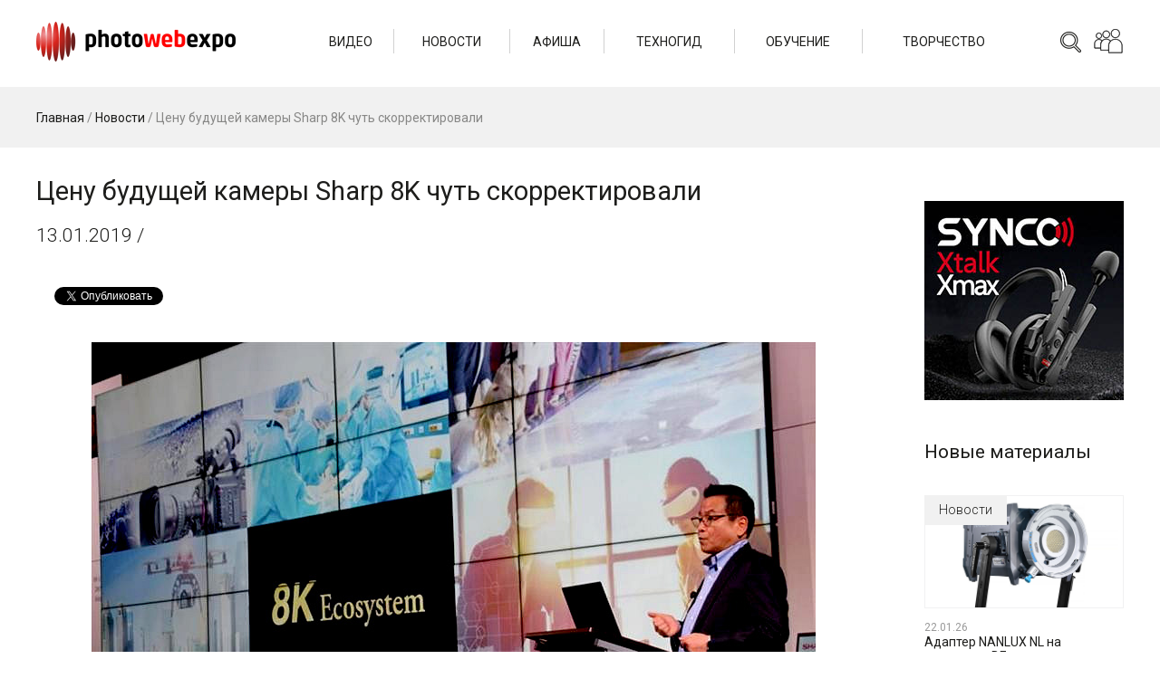

--- FILE ---
content_type: text/html; charset=UTF-8
request_url: https://photowebexpo.ru/news/Kamera-Sharp-8K-budet-stoit-deshevle
body_size: 31564
content:
<!DOCTYPE html>
<html lang="ru-RU" prefix="og: http://ogp.me/ns#">
<head>
	<title>Камера Sharp 8K будет стоить дешевле | PHOTOWEBEXPO</title>
	<base href="https://photowebexpo.ru" /> 
	<meta http-equiv="Content-Type" content="text/html; charset=UTF-8 " />
	<meta http-equiv="X-UA-Compatible" content="IE=edge"/>
	
	<meta name="description" content="Интересная новость, пришедшая с выставки CES 2019 о будущей камере Sharp с байонетом MFT, снимающей 8K, была омрачена сведениями о её цене – называлась сумма аж...">
	<meta name="keywords" content="">
	<meta name="viewport" content="width=600" />
	<meta name="google-site-verification" content="etHgBHFFJR2heVoMgg4w6A3ryTBA8IiqSP8Vh_by29s" />
	<meta name="cmsmagazine" content="3dd3260e4eb25455c7f6e6eef47891e9" />
	<meta name="google-translate-customization" content="102b97a1f44b3dec-b26f4e9d4e20204a-g419e79774daa216b-f"></meta>
	<meta name="spr-verification" content="4c43e35a1364f05" />
	<meta name="aa69441207a6a28db9109abaf519cc50" content="">
	<meta property="og:locale" content="ru_RU" />
	<meta property="og:type" content="article" />
	<meta property="og:title" content="Цену будущей камеры Sharp 8K чуть скорректировали | PHOTOWEBEXPO" />
	<meta property="og:image" content="https://photowebexpo.ru/assets/images/NEWS/TECHNIC/Ets/Sharp/8K/PhotoWebExpo-Eshhe-pro-kameru-Sharp-8K.jpg">
	<meta property="og:description" content="Интересная новость, пришедшая с выставки CES 2019 о будущей камере Sharp с байонетом MFT, снимающей 8K, была омрачена сведениями о её цене – называлась сумма аж..."/>
	<meta property="og:url" content="https://photowebexpo.ru/news/Kamera-Sharp-8K-budet-stoit-deshevle" />
	<meta property="og:site_name" content="PHOTOWEBEXPO" />
	<link rel="stylesheet" href="/tpl/css/style.css?v=44">
	<link href="/tpl/css/style.prev.css?v=24" type="text/css" rel="stylesheet" />
	<link href="/assets/plugins/tinymce/style/content.css" type="text/css" rel="stylesheet" />
	<link href="/tpl/css/font-awesome.min.css" type="text/css" rel="stylesheet" />
	<link rel="stylesheet" type="text/css" href="/tmp/fancybox/jquery.fancybox.css" media="screen" />
			<link rel="icon" href="/tmp/favicon.ico" type="image/x-icon">
	<link rel="shortcut icon" href="/tmp/favicon.ico" type="image/x-icon">
	<script src="https://ajax.googleapis.com/ajax/libs/jquery/1.7.1/jquery.min.js"></script>
	<script type="text/javascript">
	  var _gaq = _gaq || [];
	  _gaq.push(['_setAccount', 'UA-27109053-1']);
	  _gaq.push(['_trackPageview']);
	  (function() {
	    var ga = document.createElement('script'); ga.type = 'text/javascript'; ga.async = true;
	    ga.src = ('https:' == document.location.protocol ? 'https://ssl' : 'http://www') + '.google-analytics.com/ga.js';
	    var s = document.getElementsByTagName('script')[0]; s.parentNode.insertBefore(ga, s);
	  })();
	</script>
</head>
<body class="app">
	<header class="header">
		<div class="header__wrap">
			<a href="/" class="header__logo">
				<img src="/tpl/images/logo.png?v=2" class="header__logo-img" />
			</a>
			<div class="header__right">
				<div class="header__search search">
					<form action="/base/search" method="get" class="search__form">
						<input type="text" name="search" class="search__field" placeholder="Поиск">
						<button type="submit" class="search__button"></button>
					</form>
				</div>
				<div class="header__social social">
					<div class="social__icon"></div>
					<div class="social__wrap">
						<div class="social__wrap-item"><a href="http://www.youtube.com/user/photowebexpo1" target="_blank" class="social__item social__item_yt"></a></div>
						<div class="social__wrap-item"><a href="http://instagram.com/photowebexpo" target="_blank" class="social__item social__item_in"></a></div>
						<div class="social__wrap-item"><a href="http://www.facebook.com/photowebexpo" target="_blank" class="social__item social__item_fb"></a></div>
						<div class="social__wrap-item"><a href="http://vk.com/photowebexpo" target="_blank" class="social__item social__item_vk"></a></div>
						<div class="social__wrap-item"><a href="https://twitter.com/PhotoWebExpo" target="_blank" class="social__item social__item_tw"></a></div>
						<div class="social__wrap-item"><a href="https://t.me/photowebexpo" target="_blank" class="social__item social__item_tm"></a></div>
						<div class="social__wrap-item"><a href="https://zen.yandex.ru/profile/editor/id/5ac774a157906afe5de710c3" target="_blank" class="social__item social__item_zen"></a></div>
					</div>
				</div>
			</div>
			<div class="header__nav">
				<ul class="header__nav-wrap">
										<li class="header__nav-item">
						<a href="/video" class="header__nav-link">Видео</a>
												<ul class="header__nav-inner">
														<li class="header__nav-inner-item">
								<a href="/video/techno" class="header__nav-inner-link">Техногид</a>
							</li>
														<li class="header__nav-inner-item">
								<a href="/video/learning" class="header__nav-inner-link">Обучение</a>
							</li>
														<li class="header__nav-inner-item">
								<a href="/video/photo" class="header__nav-inner-link">Фотография</a>
							</li>
													</ul>
											</li>
										<li class="header__nav-item">
						<a href="/news" class="header__nav-link">Новости</a>
												<ul class="header__nav-inner">
														<li class="header__nav-inner-item">
								<a href="/news/ces-2026" class="header__nav-inner-link">CES` 2026</a>
							</li>
													</ul>
											</li>
										<li class="header__nav-item">
						<a href="/affiche" class="header__nav-link">Афиша</a>
											</li>
										<li class="header__nav-item">
						<a href="/tech" class="header__nav-link">Техногид</a>
											</li>
										<li class="header__nav-item">
						<a href="/learning" class="header__nav-link">Обучение</a>
												<ul class="header__nav-inner">
														<li class="header__nav-inner-item">
								<a href="/learning/photo" class="header__nav-inner-link">Уроки по фото</a>
							</li>
														<li class="header__nav-inner-item">
								<a href="/learning/video" class="header__nav-inner-link">Уроки по видео</a>
							</li>
														<li class="header__nav-inner-item">
								<a href="/learning/master-classes" class="header__nav-inner-link">Мастер-классы</a>
							</li>
													</ul>
											</li>
										<li class="header__nav-item">
						<a href="/photo" class="header__nav-link">Творчество</a>
												<ul class="header__nav-inner">
														<li class="header__nav-inner-item">
								<a href="/photo/art-bar" class="header__nav-inner-link">Арт-бар</a>
							</li>
														<li class="header__nav-inner-item">
								<a href="/photo/photographers" class="header__nav-inner-link">Фотографы</a>
							</li>
														<li class="header__nav-inner-item">
								<a href="/photo/contests" class="header__nav-inner-link">Конкурсы</a>
							</li>
													</ul>
											</li>
									</ul>
			</div>
		</div>
	</header><main class="main">
	<div class="main__head">
		<div class="main__head-wrap">
			<div class="breadcrumbs main__breadcrumbs">
				<div class="breadcrumbsInner"><span class="B_crumbBox"><span class="B_firstCrumb"><a class="B_homeCrumb" href="/" title="Новости фоторынка, обзоры новинок фототехники. Бесплатные мастер-классы известных фотографов, видеоуроки. Акции и конкурсы. Экспозиции работ отечественных и зарубежных фотографов.">Главная</a></span> / <a class="B_crumb" href="/news" title="Все актуальные новости фотоиндустрии и видеоиндустрии">Новости</a> / <span class="B_lastCrumb"><span class="B_currentCrumb">Цену будущей камеры Sharp 8K чуть скорректировали</span></span></span></div>
			</div>
		</div>
	</div>
	<div itemscope itemtype="http://schema.org/Article">
		<div class="main__wrap">
			<div class="main__wrapper">
				<div class="main__left">
					<div itemid="https://photowebexpo.ru/news/Kamera-Sharp-8K-budet-stoit-deshevle" itemprop="mainEntityOfPage">
						<h1 itemprop="headline" class="main__title">Цену будущей камеры Sharp 8K чуть скорректировали</h1>
					</div>
					<div class="main__content">
													<span style="display:none" itemprop="datePublished">2019-01-13</span> 
							<div class="main__content-date">13.01.2019 / <span itemprop="author" itemscope itemtype="http://schema.org/Person"><span itemprop="name"></span></span></div>
						
													<br><br>
						<div id="fb-root"></div>

<script>(function(d, s, id) {
  var js, fjs = d.getElementsByTagName(s)[0];
  if (d.getElementById(id)) return;
  js = d.createElement(s); js.id = id;
  js.src = 'https://connect.facebook.net/ru_RU/sdk.js#xfbml=1&version=v3.1';
  fjs.parentNode.insertBefore(js, fjs);
}(document, 'script', 'facebook-jssdk'));</script>
<script type="text/javascript" src="https://vk.com/js/api/share.js?95" charset="windows-1251"></script>
<script src="https://apis.google.com/js/platform.js" async defer>
  {lang: 'ru'}
</script>
<script async src="https://platform.twitter.com/widgets.js" charset="utf-8"></script>

<div class="sLikes">
<div class="sLikes__item">
<script type="text/javascript">document.write(VK.Share.button(false,{type: "round_nocount", text: "Поделиться"}));</script>
</div>

<div class="sLikes__item">
<div class="fb-share-button" data-href="https://photowebexpo.ru/news/Kamera-Sharp-8K-budet-stoit-deshevle" data-layout="button" data-size="small" data-mobile-iframe="true"><a target="_blank" href="https://www.facebook.com/sharer/sharer.php?u=https%3A%2F%2Fphotowebexpo.ru%2F%5B%7E%5B%2Aid%2A%5D%7E%5D&amp;src=sdkpreparse" class="fb-xfbml-parse-ignore">Поделиться</a>
</div>
</div>

<div class="sLikes__item">
<a href="https://twitter.com/share?ref_src=twsrc%5Etfw" class="twitter-share-button" data-show-count="false">Твитнуть</a>
</div>

<div class="sLikes__item">
<div class="g-plus" data-action="share"></div>
</div>
</div>




<br>
												<div itemprop="articleBody">
							<img style="display: none;" itemprop="image" src="https://photowebexpo.ru/assets/images/NEWS/TECHNIC/Ets/Sharp/8K/PhotoWebExpo-Eshhe-pro-kameru-Sharp-8K.jpg" title="Цену будущей камеры Sharp 8K чуть скорректировали" alt="Цену будущей камеры Sharp 8K чуть скорректировали"> 
							<p><img class="lazy" src="[data-uri]" data-src="assets/images/NEWS/TECHNIC/Ets/Sharp/8K/PhotoWebExpo-Eshhe-pro-kameru-Sharp-8K-1.jpg" style="display: block; margin-left: auto; margin-right: auto;" title="Цену будущей камеры Sharp 8K чуть скорректировали"  alt="" width="799" height="533" /></p>
<p>Интересная новость, пришедшая с выставки CES 2019 о будущей камере <a title="Sharp показал камеру 8К с байонетом micro-4/3&rdquo;" href="news/feed/Sharp-pokazal-kameru-s-8k-i-s-MFT-bajonetom">Sharp с
байонетом MFT</a>, снимающей 8K,
была омрачена слухами о её цене &ndash; называлась сумма аж в 5000 долларов США,
что для было очевидно неадекватно для пусть и навороченной, но камеры потребительского
класса, да еще и пока непонятного для этого рынка игрока.<br />
Но спустя несколько дней, японский ресурс <a rel="nofollow" href="https://newswitch.jp/p/16021" target="_blank">Newswitch</a> слегка смягчил огорчение
потенциальных покупателей и сообщил, что цена камеры Sharp 8K, скорее всего, составит &laquo;всего&raquo; 300-400
тысяч йен, то есть примерно 2800 до 3700 долларов США. Выхода камеры стоит
ожидать уже этим летом.</p>
<p><img class="lazy" src="[data-uri]" data-src="assets/images/NEWS/TECHNIC/Ets/Sharp/8K/PhotoWebExpo-Eshhe-pro-kameru-Sharp-8K.jpg" style="display: block; margin-left: auto; margin-right: auto;" title="Цену будущей камеры Sharp 8K чуть скорректировали"  alt="" width="799" height="449" /></p>						</div>
						<div style="display: none;" itemprop="publisher" itemscope itemtype="https://schema.org/Organization">
							<meta itemprop="name" content="PHOTOWEBEXPO">
							<span itemprop="logo" itemscope itemtype="http://schema.org/ImageObject"> 
								<a itemprop="url" href="https://photowebexpo.ru/tmp/layout/logo_white_300_200.jpg"><img src="https://photowebexpo.ru/tmp/layout/logo_white_300_200.jpg"> </a>
							</span>
						</div>
						<span style="display:none" itemprop="datePublished">2019-01-13</span> 
												
												
						
						<div class="taglinks">
Теги: <a href="/feed?feed_tags=sharp">sharp</a>, 
<a href="/feed?feed_tags=%d1%84%d0%be%d1%82%d0%be%d0%ba%d0%b0%d0%bc%d0%b5%d1%80%d0%b0">фотокамера</a>, 
<a href="/feed?feed_tags=8k">8k</a>, 
<a href="/feed?feed_tags=%d0%bd%d0%be%d0%b2%d0%be%d1%81%d1%82%d1%8c">новость</a>, 
<a href="/feed?feed_tags=ces-2019">ces-2019</a>
</div>

																					<div class="main__views app-view-count" data-load="/assets/ajax/view.counter.php?id=5539"><i class="fa fa-eye"></i>
								</div>
																			
													<br><br>
						<div id="fb-root"></div>

<script>(function(d, s, id) {
  var js, fjs = d.getElementsByTagName(s)[0];
  if (d.getElementById(id)) return;
  js = d.createElement(s); js.id = id;
  js.src = 'https://connect.facebook.net/ru_RU/sdk.js#xfbml=1&version=v3.1';
  fjs.parentNode.insertBefore(js, fjs);
}(document, 'script', 'facebook-jssdk'));</script>
<script type="text/javascript" src="https://vk.com/js/api/share.js?95" charset="windows-1251"></script>
<script src="https://apis.google.com/js/platform.js" async defer>
  {lang: 'ru'}
</script>
<script async src="https://platform.twitter.com/widgets.js" charset="utf-8"></script>

<div class="sLikes">
<div class="sLikes__item">
<script type="text/javascript">document.write(VK.Share.button(false,{type: "round_nocount", text: "Поделиться"}));</script>
</div>

<div class="sLikes__item">
<div class="fb-share-button" data-href="https://photowebexpo.ru/news/Kamera-Sharp-8K-budet-stoit-deshevle" data-layout="button" data-size="small" data-mobile-iframe="true"><a target="_blank" href="https://www.facebook.com/sharer/sharer.php?u=https%3A%2F%2Fphotowebexpo.ru%2F%5B%7E%5B%2Aid%2A%5D%7E%5D&amp;src=sdkpreparse" class="fb-xfbml-parse-ignore">Поделиться</a>
</div>
</div>

<div class="sLikes__item">
<a href="https://twitter.com/share?ref_src=twsrc%5Etfw" class="twitter-share-button" data-show-count="false">Твитнуть</a>
</div>

<div class="sLikes__item">
<div class="g-plus" data-action="share"></div>
</div>
</div>




<br><br>
												<div>
							<a href="https://aputure.com/products/storm-1200x?Title=Default+Title" target="_blank">
								<img src="/tpl/images/banners/post-storm.jpg" />
															</a><br><br>
						</div>
												
<div id="disqus_thread"></div>
<script>
// var disqus_config = function () {
// 	this.page.url = PAGE_URL;  // Replace PAGE_URL with your page's canonical URL variable
// 	this.page.identifier = PAGE_IDENTIFIER; // Replace PAGE_IDENTIFIER with your page's unique identifier variable
// };
(function() {
var d = document, s = d.createElement('script');
s.src = 'https://photowebexpo-ru.disqus.com/embed.js';
s.setAttribute('data-timestamp', +new Date());
(d.head || d.body).appendChild(s);
})();
</script>
																	</div>
				</div>
				<div class="main__right">
					<br><br>
					<div class="main__right-banner">
						<a href="https://fotorange.ru/catalog/sistemy-besprovodnoy-peredachi-videosignala-videosendery/besprovodnoy_interkom_synco_xtalk_max_5_abonentov_stereo/" target="_blank">
							<img src="/tpl/images/banners/post-synco.jpg" />
						</a>
					</div>
										<div class="main__right-related related">
					<div class="related__title">Новые материалы</div>
					<div class="related__body">
<div class="related__item">
	<div class="post">
		<a href="news" class="post__parent">Новости</a>
		<a href="news/adapter-nanlux-nl-na-kreplenie-be" class="post__cover" style="background-image: url('/assets/uploads/images/BIRZHAKOV/NEWS/2026/NANLUX-NL-to-BE_03.jpg');"><img src="/assets/uploads/images/BIRZHAKOV/NEWS/2026/NANLUX-NL-to-BE_03.jpg" class="post__cover-img" /></a>
		<div class="post__main">
			<div class="post__date">22.01.26</div>
			<a href="news/adapter-nanlux-nl-na-kreplenie-be" class="post__title">
				Адаптер NANLUX NL на крепление BE
			</a>
		</div>
	</div>
</div><div class="related__item">
	<div class="post">
		<a href="news" class="post__parent">Новости</a>
		<a href="news/7Artisans-25-35-50mm-F1.8-LITE-lenses-for-APS-C-cameras-announced" class="post__cover" style="background-image: url('/assets/uploads/images/NEWS/1-Ets/7Artisans/26/25-35-50mm-F1.8-LITE/Photowebexpo-7Artisans-25mm--35mm-i-50mm-F1.8-01-1.jpg');"><img src="/assets/uploads/images/NEWS/1-Ets/7Artisans/26/25-35-50mm-F1.8-LITE/Photowebexpo-7Artisans-25mm--35mm-i-50mm-F1.8-01-1.jpg" class="post__cover-img" /></a>
		<div class="post__main">
			<div class="post__date">21.01.26</div>
			<a href="news/7Artisans-25-35-50mm-F1.8-LITE-lenses-for-APS-C-cameras-announced" class="post__title">
				Анонсированы объективы 7Artisans 25/35/50mm F1.8 LITE для APS-C-камер
			</a>
		</div>
	</div>
</div><div class="related__item">
	<div class="post">
		<a href="news" class="post__parent">Новости</a>
		<a href="news/adobe-premiere-pro-versii-26" class="post__cover" style="background-image: url('/assets/uploads/images/BIRZHAKOV/NEWS/2026/adobe_premiere_pro_26_00.jpg');"><img src="/assets/uploads/images/BIRZHAKOV/NEWS/2026/adobe_premiere_pro_26_00.jpg" class="post__cover-img" /></a>
		<div class="post__main">
			<div class="post__date">21.01.26</div>
			<a href="news/adobe-premiere-pro-versii-26" class="post__title">
				Adobe Premiere Pro версии 26
			</a>
		</div>
	</div>
</div><div class="related__item">
	<div class="post">
		<a href="news" class="post__parent">Новости</a>
		<a href="news/nabor-effektov-on1-effects-2026" class="post__cover" style="background-image: url('/assets/uploads/images/BIRZHAKOV/NEWS/2026/on1-effects-2026_01.jpg');"><img src="/assets/uploads/images/BIRZHAKOV/NEWS/2026/on1-effects-2026_01.jpg" class="post__cover-img" /></a>
		<div class="post__main">
			<div class="post__date">20.01.26</div>
			<a href="news/nabor-effektov-on1-effects-2026" class="post__title">
				Набор эффектов ON1 Effects 2026
			</a>
		</div>
	</div>
</div><div class="related__item">
	<div class="post">
		<a href="news" class="post__parent">Новости</a>
		<a href="news/Meike-AF-23mm-F1.4-NEO-APS-C" class="post__cover" style="background-image: url('/assets/uploads/images/NEWS/1-Ets/Meike/26/23mm-F1.4-NEO/Photowebexpo-Meike-AF-23mm-F1.4-STM-APS-C-02.jpg');"><img src="/assets/uploads/images/NEWS/1-Ets/Meike/26/23mm-F1.4-NEO/Photowebexpo-Meike-AF-23mm-F1.4-STM-APS-C-02.jpg" class="post__cover-img" /></a>
		<div class="post__main">
			<div class="post__date">19.01.26</div>
			<a href="news/Meike-AF-23mm-F1.4-NEO-APS-C" class="post__title">
				Meike AF 23mm F1.4 NEO для APS-C-камер с E/Z/X-mount
			</a>
		</div>
	</div>
</div>
					</div>
				</div>
					
				</div>
			</div>
		</div>
	</div>
</main>
	<footer class="footer">
		<div class="footer__wrap">
			<div class="footer__top">
				<div class="footer__social social">
					<div class="social__footer">
						<div class="social__wrap-item"><a href="http://www.youtube.com/user/photowebexpo1" target="_blank" class="social__item social__item_yt"></a></div>
						<div class="social__wrap-item"><a href="http://instagram.com/photowebexpo" target="_blank" class="social__item social__item_in"></a></div>
						<div class="social__wrap-item"><a href="http://www.facebook.com/photowebexpo" target="_blank" class="social__item social__item_fb"></a></div>
						<div class="social__wrap-item"><a href="http://vk.com/photowebexpo" target="_blank" class="social__item social__item_vk"></a></div>
						<div class="social__wrap-item"><a href="https://twitter.com/PhotoWebExpo" target="_blank" class="social__item social__item_tw"></a></div>
						<div class="social__wrap-item"><a href="https://t.me/photowebexpo" target="_blank" class="social__item social__item_tm"></a></div>
						<div class="social__wrap-item"><a href="https://zen.yandex.ru/profile/editor/id/5ac774a157906afe5de710c3" target="_blank" class="social__item social__item_zen"></a></div>
						<div class="social__wrap-item"><a href="/11/rss" target="_blank" class="social__item social__item_rss"></a></div>
					</div>

					<br>
					<!-- Yandex.Metrika informer -->
<div style="visibility: hidden;">
	<a href="https://metrika.yandex.ru/stat/?id=10490299&amp;from=informer"
target="_blank" rel="nofollow"><img src="https://informer.yandex.ru/informer/10490299/3_0_FFFFFFFF_FFFFFFFF_0_pageviews"
style="width:88px; height:31px; border:0;" alt="Яндекс.Метрика" title="Яндекс.Метрика: данные за сегодня (просмотры, визиты и уникальные посетители)" class="ym-advanced-informer" data-cid="10490299" data-lang="ru" /></a>
</div>
<!-- /Yandex.Metrika informer -->

<!-- Yandex.Metrika counter -->
<script type="text/javascript" >
   (function(m,e,t,r,i,k,a){m[i]=m[i]||function(){(m[i].a=m[i].a||[]).push(arguments)};
   m[i].l=1*new Date();
   for (var j = 0; j < document.scripts.length; j++) {if (document.scripts[j].src === r) { return; }}
   k=e.createElement(t),a=e.getElementsByTagName(t)[0],k.async=1,k.src=r,a.parentNode.insertBefore(k,a)})
   (window, document, "script", "https://mc.yandex.ru/metrika/tag.js", "ym");

   ym(10490299, "init", {
        clickmap:true,
        trackLinks:true,
        accurateTrackBounce:true
   });
</script>
<noscript><div><img src="https://mc.yandex.ru/watch/10490299" style="position:absolute; left:-9999px;" alt="" /></div></noscript>
<!-- /Yandex.Metrika counter -->
				</div>
				<div class="footer__nav-wrap">
					<ul class="footer__nav">
												<li class="footer__nav-item">
							<div class="footer__nav-head">Видео</div>
														<ul class="footer__nav-inner">
																<li class="footer__nav-inner-item">
									<a href="/video/techno" class="footer__nav-inner-link">Техногид</a>
								</li>
																<li class="footer__nav-inner-item">
									<a href="/video/learning" class="footer__nav-inner-link">Обучение</a>
								</li>
																<li class="footer__nav-inner-item">
									<a href="/video/photo" class="footer__nav-inner-link">Фотография</a>
								</li>
															</ul>
													</li>
												<li class="footer__nav-item">
							<div class="footer__nav-head">Новости</div>
														<ul class="footer__nav-inner">
																<li class="footer__nav-inner-item">
									<a href="/news/ces-2026" class="footer__nav-inner-link">CES` 2026</a>
								</li>
															</ul>
													</li>
												<li class="footer__nav-item">
							<div class="footer__nav-head">Афиша</div>
													</li>
												<li class="footer__nav-item">
							<div class="footer__nav-head">Техногид</div>
													</li>
												<li class="footer__nav-item">
							<div class="footer__nav-head">Обучение</div>
														<ul class="footer__nav-inner">
																<li class="footer__nav-inner-item">
									<a href="/learning/photo" class="footer__nav-inner-link">Уроки по фото</a>
								</li>
																<li class="footer__nav-inner-item">
									<a href="/learning/video" class="footer__nav-inner-link">Уроки по видео</a>
								</li>
																<li class="footer__nav-inner-item">
									<a href="/learning/master-classes" class="footer__nav-inner-link">Мастер-классы</a>
								</li>
															</ul>
													</li>
												<li class="footer__nav-item">
							<div class="footer__nav-head">Творчество</div>
														<ul class="footer__nav-inner">
																<li class="footer__nav-inner-item">
									<a href="/photo/art-bar" class="footer__nav-inner-link">Арт-бар</a>
								</li>
																<li class="footer__nav-inner-item">
									<a href="/photo/photographers" class="footer__nav-inner-link">Фотографы</a>
								</li>
																<li class="footer__nav-inner-item">
									<a href="/photo/contests" class="footer__nav-inner-link">Конкурсы</a>
								</li>
															</ul>
													</li>
												<li class="footer__nav-item">
							<div class="footer__nav-head">Ещё</div>
							<ul class="footer__nav-inner">
								<li class="footer__nav-inner-item">
									<a href="/authors" class="footer__nav-inner-link">Авторы</a>
								</li>
								<li class="footer__nav-inner-item">
									<a href="/feed" class="footer__nav-inner-link">Лента</a>
								</li>
								<li class="footer__nav-inner-item">
									<a href="/expo/about" class="footer__nav-inner-link">О проекте</a>
								</li>
								<li class="footer__nav-inner-item">
									<a href="/expo/partners" class="footer__nav-inner-link">Партнеры</a>
								</li>
								<li class="footer__nav-inner-item">
									<a href="/base/karta-sajta" class="footer__nav-inner-link">Карта сайта</a>
								</li>
								<li class="footer__nav-inner-item">
									<a href="/expo/contact" class="footer__nav-inner-link">Контакты</a>
								</li>
							</ul>
						</li>
					</ul>
				</div>
			</div>
			<div class="footer__bottom" data-footer-srv="n">
				&#169; 2011 - 2026 ВЦ «Реал» | Москва | Санкт-Петербург | Хабаровск | Фуншал
			</div>
		</div>
	</footer>

	<div class="mobile-nav">
		<span class="mobile-nav__holder"></span>
		<div class="mobile-nav__wrap">
			<ul class="mobile-nav__list">
								<li class="mobile-nav__item">
					<a href="/video" class="mobile-nav__link mobile-nav__link_parent">Видео</a>
										<ul class="mobile-nav__sublist">
												<li class="mobile-nav__subitem">
							<a href="/video/techno" class="mobile-nav__sublink">Техногид</a>
						</li>
												<li class="mobile-nav__subitem">
							<a href="/video/learning" class="mobile-nav__sublink">Обучение</a>
						</li>
												<li class="mobile-nav__subitem">
							<a href="/video/photo" class="mobile-nav__sublink">Фотография</a>
						</li>
											</ul>
									</li>
								<li class="mobile-nav__item">
					<a href="/news" class="mobile-nav__link mobile-nav__link_parent">Новости</a>
										<ul class="mobile-nav__sublist">
												<li class="mobile-nav__subitem">
							<a href="/news/ces-2026" class="mobile-nav__sublink">CES` 2026</a>
						</li>
											</ul>
									</li>
								<li class="mobile-nav__item">
					<a href="/affiche" class="mobile-nav__link">Афиша</a>
									</li>
								<li class="mobile-nav__item">
					<a href="/tech" class="mobile-nav__link">Техногид</a>
									</li>
								<li class="mobile-nav__item">
					<a href="/learning" class="mobile-nav__link mobile-nav__link_parent">Обучение</a>
										<ul class="mobile-nav__sublist">
												<li class="mobile-nav__subitem">
							<a href="/learning/photo" class="mobile-nav__sublink">Уроки по фото</a>
						</li>
												<li class="mobile-nav__subitem">
							<a href="/learning/video" class="mobile-nav__sublink">Уроки по видео</a>
						</li>
												<li class="mobile-nav__subitem">
							<a href="/learning/master-classes" class="mobile-nav__sublink">Мастер-классы</a>
						</li>
											</ul>
									</li>
								<li class="mobile-nav__item">
					<a href="/photo" class="mobile-nav__link mobile-nav__link_parent">Творчество</a>
										<ul class="mobile-nav__sublist">
												<li class="mobile-nav__subitem">
							<a href="/photo/art-bar" class="mobile-nav__sublink">Арт-бар</a>
						</li>
												<li class="mobile-nav__subitem">
							<a href="/photo/photographers" class="mobile-nav__sublink">Фотографы</a>
						</li>
												<li class="mobile-nav__subitem">
							<a href="/photo/contests" class="mobile-nav__sublink">Конкурсы</a>
						</li>
											</ul>
									</li>
							</ul>
		</div>
	</div>

		<link href="/tpl/glider/glider.min.css" type="text/css" rel="stylesheet" />
	<script type="text/javascript" src="/tmp/fancybox/jquery.fancybox.js"></script>
	<script src="/tpl/js/lazyload.js"></script>
	<script src="/tpl/js/jquery-ui.min.js"></script>
	<script src="/tpl/js/datepicker.ru.js"></script>
	<script src="/tpl/js/jquery.inputmask.min.js"></script>
	<script src="/tpl/glider/glider.min.js"></script>
	<script type="text/javascript" src="/tpl/js/main.js?v=28"></script>
	<script type="text/javascript" src="//vk.com/js/api/openapi.js?63"></script>
	<script src="/tmp/js/main.js?v=27"></script>
	<script src="/tmp/js/script.js?v=16"></script>
	
	<script type='text/javascript' async defer src='https://photowebexpo.push4site.com/sdk'></script>
	<script id="dsq-count-scr" src="//photowebexpo-ru.disqus.com/count.js" async></script>

	<!-- Rating Mail.ru counter -->
	<script type="text/javascript">
	var _tmr = window._tmr || (window._tmr = []);
	_tmr.push({id: "3245259", type: "pageView", start: (new Date()).getTime()});
	(function (d, w, id) {
	  if (d.getElementById(id)) return;
	  var ts = d.createElement("script"); ts.type = "text/javascript"; ts.async = true; ts.id = id;
	  ts.src = "https://top-fwz1.mail.ru/js/code.js";
	  var f = function () {var s = d.getElementsByTagName("script")[0]; s.parentNode.insertBefore(ts, s);};
	  if (w.opera == "[object Opera]") { d.addEventListener("DOMContentLoaded", f, false); } else { f(); }
	})(document, window, "topmailru-code");
	</script><noscript><div>
	<img src="https://top-fwz1.mail.ru/counter?id=3245259;js=na" style="border:0;position:absolute;left:-9999px;" alt="Top.Mail.Ru" />
	</div></noscript>
	<!-- //Rating Mail.ru counter -->
</body>
</html>

--- FILE ---
content_type: text/html; charset=utf-8
request_url: https://accounts.google.com/o/oauth2/postmessageRelay?parent=https%3A%2F%2Fphotowebexpo.ru&jsh=m%3B%2F_%2Fscs%2Fabc-static%2F_%2Fjs%2Fk%3Dgapi.lb.en.2kN9-TZiXrM.O%2Fd%3D1%2Frs%3DAHpOoo_B4hu0FeWRuWHfxnZ3V0WubwN7Qw%2Fm%3D__features__
body_size: 165
content:
<!DOCTYPE html><html><head><title></title><meta http-equiv="content-type" content="text/html; charset=utf-8"><meta http-equiv="X-UA-Compatible" content="IE=edge"><meta name="viewport" content="width=device-width, initial-scale=1, minimum-scale=1, maximum-scale=1, user-scalable=0"><script src='https://ssl.gstatic.com/accounts/o/2580342461-postmessagerelay.js' nonce="Q4Q1zyIWDxz9mUjxTTNG_w"></script></head><body><script type="text/javascript" src="https://apis.google.com/js/rpc:shindig_random.js?onload=init" nonce="Q4Q1zyIWDxz9mUjxTTNG_w"></script></body></html>